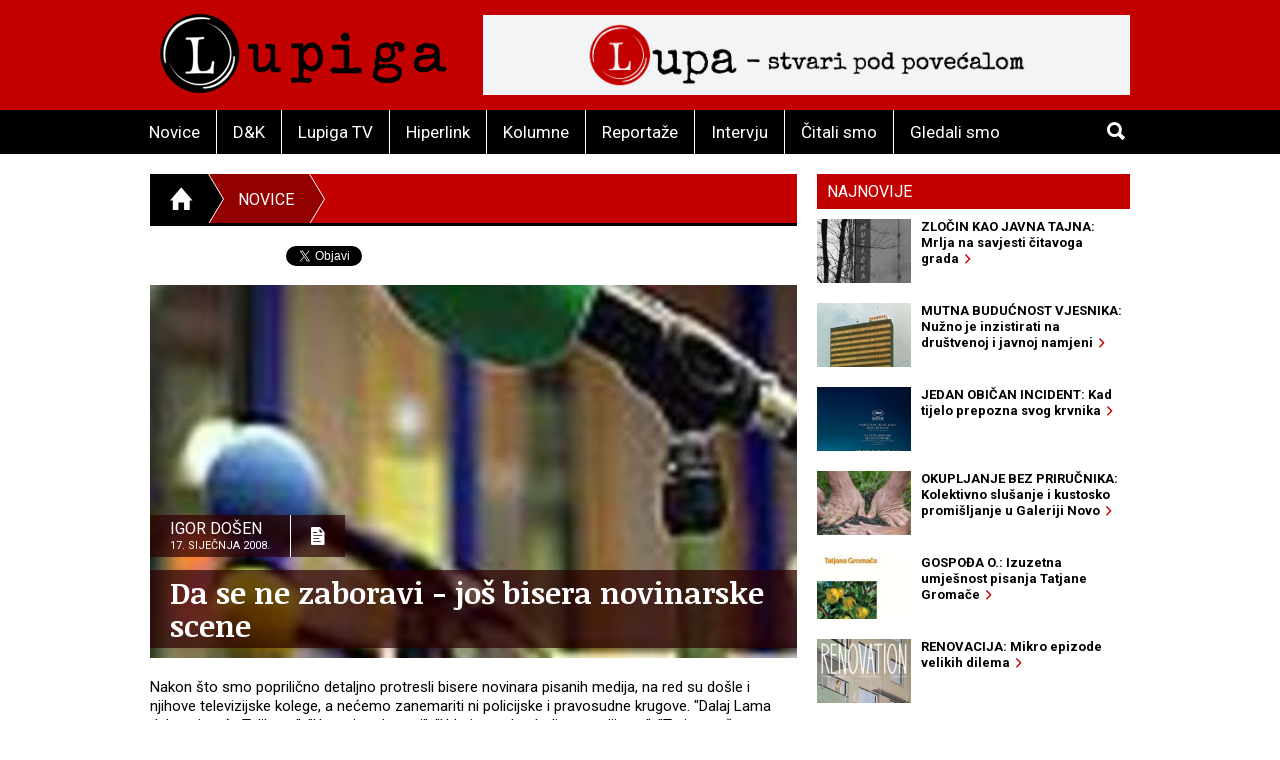

--- FILE ---
content_type: text/html; charset=utf-8
request_url: https://lupiga.com/vijesti/da-se-ne-zaboravi-jos-bisera-novinarske-scene
body_size: 35158
content:
<!DOCTYPE html>
<!--[if IE 9]> <html class="lt-ie10" lang="hr" > <![endif]-->
<html class="no-js" lang="hr">
<head>
<meta content="text/html; charset=UTF-8" http-equiv="Content-Type">
<meta charset="utf-8">
<meta content="Lupiga" name="author">
<meta content="Da se ne zaboravi - još bisera novinarske scene" name="title">
<meta content="Da se ne zaboravi - još bisera novinarske scene" property="og:title">
<meta content="Nakon što smo poprilično detaljno protresli bisere novinara pisanih medija, na red su došle i njihove televizijske kolege, a nećemo zanemariti ni policijske i pravosudne krugove. &quot;Dalaj Lama duhovni vođa Talibana&quot;, &quot;Umro je od smrti&quot;, &quot;Udario me bezboljnom paljicom&quot;, &quot;To je strašno, mlade djevojke uopće nemaju interes za ručni rad&quot;, samo neki su od narednih bisera, a priključit ćemo im i neke lektorske &quot;nepodopštine&quot;, kao što je &quot;Kultura svibnja&quot; (umjesto Kultura Maya)" name="description">
<meta content="Nakon što smo poprilično detaljno protresli bisere novinara pisanih medija, na red su došle i njihove televizijske kolege, a nećemo zanemariti ni policijske i pravosudne krugove. &quot;Dalaj Lama duhovni vođa Talibana&quot;, &quot;Umro je od smrti&quot;, &quot;Udario me bezboljnom paljicom&quot;, &quot;To je strašno, mlade djevojke uopće nemaju interes za ručni rad&quot;, samo neki su od narednih bisera, a priključit ćemo im i neke lektorske &quot;nepodopštine&quot;, kao što je &quot;Kultura svibnja&quot; (umjesto Kultura Maya)" property="og:description">
<link href="https://lupiga.s3.eu-central-1.amazonaws.com/repository/article/horizontal_pic/3321/slider_20080117050825microphone.jpg" rel="image_src">
<meta content="https://lupiga.s3.eu-central-1.amazonaws.com/repository/article/horizontal_pic/3321/slider_20080117050825microphone.jpg" property="og:image">
<meta content="website" property="og:type">
<meta content="https://lupiga.com/vijesti/da-se-ne-zaboravi-jos-bisera-novinarske-scene" property="og:url">
<meta content="Lupiga" property="og:site_name">
<meta content="Lupiga, Da se ne zaboravi - još bisera novinarske scene, Novice" name="keywords">
<meta content="353388918130336" property="fb:app_id">
<meta content="all" name="robots">
<meta content="width=device-width, initial-scale=1.0" name="viewport">
<title>Da se ne zaboravi - još bisera novinarske scene :: Novice :: Lupiga</title>
<meta name="csrf-param" content="authenticity_token" />
<meta name="csrf-token" content="WA3GKI_H7c6RWMIBgkFVgC5MXEyHgm0QdrBVsK1hEVc__Fm_A-WoXLHmIw-NCsBq59pTohbL6YHYkKQyuBskDA" />


<link href="https://fonts.googleapis.com/css?family=Noticia+Text:400,700|Roboto:700,700italic,400,400italic&amp;subset=latin-ext,latin" rel="stylesheet" type="text/css">
<link rel="stylesheet" href="/assets/application-e27aa27f.css" data-turbo-track="reload" />
<link href="/ilightbox/src/css/ilightbox.css" rel="stylesheet">
<script src="/assets/application-0aafb3c8.js" defer="defer"></script>
<link rel="alternate" type="application/rss+xml" title="Novice sa www.lupiga.com internet stranice" href="https://lupiga.com/vijesti.xml" />
<style>
  .socials div.like{margin-top: 0px;}
</style>
</head>
<body>
<div id="fb-root"></div>
<script>
  (function(d, s, id) {
    var js, fjs = d.getElementsByTagName(s)[0];
    if (d.getElementById(id)) return;
    js = d.createElement(s); js.id = id;
    js.src = "//connect.facebook.net/hr_HR/all.js#xfbml=1&appId=353388918130336";
    fjs.parentNode.insertBefore(js, fjs);
  }(document, 'script', 'facebook-jssdk'));
</script>
<div class="off-canvas-wrap" data-offcanvas="">
<div class="inner-wrap">
<header class="page">
<div class="row vortex">
<div class="columns small-3 show-for-small-only">
<a class="left-off-canvas-toggle button" href="#" role="button">
<i class="icon ion-navicon-round"></i>
</a>
</div>
<div class="columns small-6 medium-4">
<h1><a title="Lupiga" href="/"><img src="/assets/lp_logo-e05be8bd.gif" /></a></h1>
</div>
<div class="columns small-3 text-right show-for-small-only">
<a class="button" href="#" id="toggle-search">
<i class="icon ion-search"></i>
</a>
</div>
<div class="columns medium-8 hide-for-small-only">
<div class="banner-728" role="banner">
<a target="_blank" href="https://lupa.lupiga.com"><img src="/images/banners/lupa_banner_728x90.png" width="728" height="90" /></a>
</div>
</div>
</div>
<div id="menu-and-search">
<div class="row">
<div class="columns medium-11 hide-for-small-only">
<ul class="inline-list menu">
<li class="">
<a href="/novice">Novice</a>
</li>
<li class="">
<a href="/drustvo-i-kultura">D&amp;K</a>
</li>
<li class="">
<a href="/lupiga-tv">Lupiga TV</a>
</li>
<li class="">
<a href="/hiperlink">Hiperlink</a>
</li>
<li class="">
<a href="/kolumne">Kolumne</a>
</li>
<li class="">
<a href="/reportaze">Reportaže</a>
</li>
<li class="">
<a href="/intervjui">Intervju</a>
</li>
<li class="">
<a href="/knjige">Čitali smo</a>
</li>
<li class="">
<a href="/filmovi">Gledali smo</a>
</li>
</ul>
</div>
<div class="columns small-12 medium-1 text-right">
<a class="button hide-for-small-only" href="#" id="toggle-search2">
<i class="icon ion-search"></i>
</a>
<div class="row collapse" id="search-medium">
<form action="https://lupiga.com/trazilica" accept-charset="UTF-8" method="get"><div class="columns small-10">
<input id="search" name="q" placeholder="Pretraži" size="30" type="text">
</div>
<div class="columns small-2">
<button class="button postfix">
<i class="icon ion-search"></i>
</button>
</div>
</form></div>
</div>
</div>
</div>

</header>
<!-- BEGIN Offset menu -->
<!-- Off Canvas Menu -->
<nav aria-label="Main" class="left-off-canvas-menu">
<ul class="off-canvas-list">
<li>
<label>Lupiga</label>
</li>
<li class="">
<a href="/novice">Novice</a>
</li>
<li class="">
<a href="/drustvo-i-kultura">D&amp;K</a>
</li>
<li class="">
<a href="/lupiga-tv">Lupiga TV</a>
</li>
<li class="">
<a href="/hiperlink">Hiperlink</a>
</li>
<li class="">
<a href="/kolumne">Kolumne</a>
</li>
<li class="">
<a href="/reportaze">Reportaže</a>
</li>
<li class="">
<a href="/intervjui">Intervju</a>
</li>
<li class="">
<a href="/knjige">Čitali smo</a>
</li>
<li class="">
<a href="/filmovi">Gledali smo</a>
</li>
</ul>
</nav>
<!-- close the off-canvas menu -->
<a class="exit-off-canvas"></a>
<!-- END Offset menu -->
<div class="main" role="main">
<div class="row">
<div class="medium-8 columns">
<div class="section-title">
<ul class="breadcrumb">
<li>
<a href="/">
<i class="icon ion-home"></i>
</a>
</li>
<li class="current">
<a href="/novice">Novice</a>
</li>
<li>
<a href="#">&nbsp;</a>
</li>
</ul>
</div>


<div class="articles">
<div class="row">
<div class="columns">
<article class="details">
<div class="socials" style="position: relative; z-index:1004;">
  <div class="like">
    <div class="fb-like" data-href="https://lupiga.com/vijesti/da-se-ne-zaboravi-jos-bisera-novinarske-scene" data-send="false" data-layout="button_count" data-width="128" data-show-faces="false" data-font="arial"></div>
  </div>

  <div class="tweet" data-twitter-username="rekreacija">
    <a href="https://twitter.com/share" class="twitter-share-button" data-url="https://lupiga.com/vijesti/da-se-ne-zaboravi-jos-bisera-novinarske-scene" data-via="lupigacom" data-lang="HR">Tweet</a>
  </div>

  <div class="plusone">
    <div class="g-plusone" data-size="medium" data-annotation="none" data-href="https://lupiga.com/vijesti/da-se-ne-zaboravi-jos-bisera-novinarske-scene" data-callback="onGPlusShareCallback"></div>
  </div>
</div>
<div class="clear"></div>


<div class="lead-pic">
<img alt="Da se ne zaboravi - još bisera novinarske scene" src="https://lupiga.s3.eu-central-1.amazonaws.com/repository/article/horizontal_pic/3321/slider_20080117050825microphone.jpg" />
<div class="publish-info">
<div class="date-and-icon">
<div class="date">
<h3>Igor Došen</h3>
<h4>17. siječnja 2008.</h4>
</div>
<i class="icon ion-document-text"></i>
</div>
<h1>Da se ne zaboravi - još bisera novinarske scene</h1>
</div>
</div>
<div class="lead">Nakon što smo poprilično detaljno protresli bisere novinara pisanih medija, na red su došle i njihove televizijske kolege, a nećemo zanemariti ni policijske i pravosudne krugove. "Dalaj Lama duhovni vođa Talibana", "Umro je od smrti", "Udario me bezboljnom paljicom", "To je strašno, mlade djevojke uopće nemaju interes za ručni rad", samo neki su od narednih bisera, a priključit ćemo im i neke lektorske "nepodopštine", kao što je "Kultura svibnja" (umjesto Kultura Maya)</div>

<div class="lead"><P>Sve napisano u mome <A href="/vijesti/index.php?id=4970" target=_blank>prethodnom tekstu</A> tek je "dječja igra" u odnosu na <STRONG>lupetanja pojedinih televizijskih nov</STRONG>inara. <STRONG>Ružica Renić</STRONG> tako je izvalila do sada možda i najveći "biser": "<STRONG>Razgovarali smo sa autorom knjige Mein kampf</STRONG>". <STRONG>Katja Kušec</STRONG> je, pak, na Dnevniku, u vezi eksplozije bombe u autobusu u Izraelu, rekla: "<STRONG>Među 10 poginulih ima i dosta teško ozlijeđenih!</STRONG>". Sličan je gaf napravio <STRONG>Siniša Kovačić</STRONG>: "<STRONG>Mrtvi i ranjeni su zbrinuti u bolnici u Basri</STRONG>". HTV, dalje, u izještajima uporno govori o spašavanju mrtvih i ranjenih vatrogasaca s Kornata. <STRONG>Edi Škovrlj</STRONG> je izvještaj o hapšenju zadarskih narko-dilera konotirao ovako: "<STRONG>Uhićeno je 15 osoba između 23 i 40 godina starosti, od kojih je jedan maloljetnik</STRONG>". Naša "kratkovidnica" je objavila i kako je "<STRONG>holokaust bio za vrijeme Prvog svjetskog rata</STRONG>", te kako je "<STRONG>Dalaj Lama duhovni vođa Talibana</STRONG>". Vječito (osiljeno, a nerijetko i nesuvislo) nasmijana <STRONG>Karmela Vukov - Colić</STRONG> je, vodeći "Bingo" kazala: "<STRONG>Jack-pot je milijun i pol tisuća kuna</STRONG>", a bivša voditeljica vijesti na Novoj TV Jelena Buljan je jednom ispalila: "<STRONG>Na granici Makedonije i Sirije</STRONG>".</P>
<P align=center><IMG src="https://lupiga.s3.eu-central-1.amazonaws.com/repository/vijesti/slike/20080117045225prisavlje_hrt_zgrada.jpg" align=default vspace=5 border=2></P>
<P>A evo kako to rade <STRONG>u susjednoj državi</STRONG>: Spiker na srbijanskoj televiziji je, naime, pročitao vijest: "<STRONG>Juče u Izraelu, u saobraćajnoj nesreći, dva mrtva i tri poginula!</STRONG>". Spiker na beogradskom Studiju B je gledateljima priopćio sljedeću vijest: "<STRONG>U Holandiji u saobraćajnoj nesreći poginulo je osam lica, od toga troje teže!</STRONG>". Evo i nekih lupetanja (inače prilično loših) sportskih komentatora. Tako je <STRONG>Zdravko Šarčević</STRONG>, recimo, u izvještaju s jedne nogometne utakmice golmana Newcastlea "<STRONG>Šeja Givena</STRONG>" nazvao: "Gej Šiven". "Vrli" kolega <STRONG>Edo Pezzi</STRONG> je nekako najviše problema imao s prezimenom bivšeg napadača Hajduka Zvonimira Deranje, govoreći "<STRONG>Deronja</STRONG>". S tim u vezi mi samo ostaje konstatirati - ako je Deranja - "Deronja", onda je Edo Pezzi ... (rima). <STRONG>Boris Mutić</STRONG> je, pak, tijekom jednog prijenosa rekao: "<STRONG>Hajduk u posljednjem kolu igra u Osijeku sa Splitom</STRONG>". Donedavni trener Dinama Branko Ivanković nakon svakog poraza svoje ekipe ili neriješenog rezultata govorio je kako je "<STRONG>Dinamo bio bolji</STRONG>". Naravno, i u Koprivnici su, primjerice, modri bili bolji, iako su <STRONG>poraženi od Slaven Belupa 2:5</STRONG>. U <STRONG><EM>Metro expressu</EM></STRONG> je, između ostalih lupetanja u člancima, navedeno i kako <STRONG>Hrvatski dragovoljac u posljednjem kolu 2. nogometne lige igra sa Hrvatskim dragovoljcem</STRONG>. Isti taj Metro express je nedavno objavio vijest (iz Švedske) pod naslovom "<STRONG>Pronađeno 90 mrtvih pitona</STRONG>", a onda u prvoj rečenici stoji: - Devedeset pitona, <STRONG>od kojih su neki bili mrtvi</STRONG>, pronađeno je u napuštenoj kući ... <STRONG>Ćiro Blažević</STRONG> je jednom prilikom u svome stilu izvalio: "<STRONG>Ne mogu kao čovjek ne voljeti svakog dječaka koji viče: - Ćiro, pederu!</STRONG>". U sportskoj rubrici "Novog lista" je, u izvještaju sa rukometne utakmice Zagreb - Montpellier (na kojoj su tribine bile poluprazne i u ostalim se tiskovinama navodilo da je bilo oko četiri tisuće gledaljelja), pisalo kako je bilo 12 tisuća gledatelja i da se tražila ulaznica više!</P>
<P align=center><IMG src="https://lupiga.s3.eu-central-1.amazonaws.com/repository/vijesti/slike/20080117045307branko_ivankovic_dinamo_otkaz_luka_modric.jpg" align=default vspace=5 border=2><BR><STRONG><FONT style="FONT-SIZE: 8pt">Branko Ivanković - "Dinamo je bio bolji"</FONT></STRONG></P>
<P>Sad se, malo, osvrnimo na <STRONG>sudske</STRONG> "bisernjakoviće". Tako je poznati zagrebački odvjetnik <STRONG>Silvije Degen</STRONG> jednom prilikom u završnoj riječi za svoga klijenta, kome se sudilo za ubojstvo majke i oca, od sudskoga vijeća zatražio da kao olakotnu okolnost uzme to što je njegov branjenik bez roditelja! Zapisnici sa suđenja su, inače, često prepuni grešaka, pa je tako u više navrata umjesto "tužitelj predlaže" pisalo: "<STRONG>tužitelj prdiilaže</STRONG>". Zagrebačka sutkinja Sonja Brešković - Balent je na jednom ročištu rekla: "Zatražit će se dopis od Policijske uprave Ličko-moslavačke". Bivši načelnik PU zagrebačke <STRONG>Jakob Bukvić</STRONG> je, pak, jednom prilikom kazao novinarima: "<STRONG>Očevid je obavila istražna sutkinja Mirjana Hrga</STRONG>" (umjesto Mirjana Rigljan). Sucu Ratku Šćekiću je dvogodišnje vođenje rasprave u slučaju "zločinačka organizacija" (po)prilično bilo prekipjelo, pa je znao reći: "<STRONG>Prisutni su svi nazočni</STRONG>". U postupku protiv Vinka Sindičića, na iskaz svjedoka: "Prođe vrijeme, prođe rok", sudac Damir Kos je dodao: "Eto vraga, skok na skok". Bivši odvjetnik Nikice Jelavića (a sada sudac na Vrhovnom sudu) Marijan Svedrović je na jednom ročištu postavio pitanje zašto se tužitelji čude. Onda je odvjetnika Čedu Prodanovića oslovio: "<STRONG>Kolega Čudanović</STRONG>". Na jednom (manjem) sudu u okolici Zagreba okrivljenik je, prilikom davanja iskaza, izvadio čokoladicu i počeo je odmotavati. Kad ga je sutkinja upitala: "Pa nećete to valjda sad jesti", on joj je uzvratio: "A, boga ti, neću ni gledati".</P>
<P align=center><IMG src="https://lupiga.s3.eu-central-1.amazonaws.com/repository/vijesti/slike/20080117045417silvije_degen_odvjetnik.jpg" align=default vspace=5 border=2><BR><STRONG><FONT style="FONT-SIZE: 8pt">Silvije Degen - od sudskoga vijeća zatražio da kao olakotnu okolnost njegovom branjeniku, kome se sudilo za ubojstvo majke i oca, uzme to što je njegov branjenik bez roditelja</FONT></STRONG></P>
<P>Bivši načelnik odjela u PU zagrebačkoj <STRONG>Zlatko Klišanić</STRONG> je, na upit novinara od čega je oštećeni umro, odgovorio: "<STRONG>Umro je od smrti</STRONG>". Bivši ministar unutarnjih poslova <STRONG>Ivan Jarnjak</STRONG> je, pak, ispalio: "Privredni kriminal je u porastu 18,5 posto, no to ne znači da ga ima više!". Svi se sjećamo kako je, također bivši ministar unutarnjih poslova <STRONG>Ivan Penić</STRONG> "trubio" kako u Hrvatskoj nema organiziranog kriminala. Njegov tadašnji pomoćnik Željko Sačić je, pak, na izvanrednoj presici, organiziranoj u povodu serije ubojstva u metropoli, istaknuo: "U Zagrebu nema mafijaških obračuna. Riječ je o profesionalno izvedenim ubojstvima čiji su počinitelji najvjerojatnije iz skupina organiziranog kriminala.". Nakon već spomenutog ubojstva Veselina Marinova u zagrebačkom kafiću "NBA" novinarima je iz policije bilo priopćeno: "<STRONG>Osumnjičeni za ubojstvo je V.Ž., zvani K.</STRONG>" (Vinko Žuljević, zvani Klica, op.a.). Jedan je okrivljenik tijekom suđenja na zagrebačkom Županijskom sudu kazao: "Udario me bezboljnom paljicom". Mladić, koji je u Tedrovcu kraj Ivanić Grada ubio roditelje, na preporuku istražnog suca da može angažirati branitelja - plačnim glasom je odgovorio: "<STRONG>Kako ću kad mi trebaju novci za sahranu majke i oca!</STRONG>". Optuženik, kome se na zagrebačkom Županijskom sudu sudilo za ubojstvo bivše djevojke (koju je 17 puta ubo škarama), kazao je sudskom vijeću: "Moja i njena ljubav je bila takva o kakvoj samo pjesnici pjevaju te kakvu mogu doživjeti samo grčki bogovi!". Jedna starija Romkinja, inače nižeg rasta, je po dolasku na zagrebački Županijski sud, svjesna da će biti pregledana, podigla ruke u vis i poručila portiru Anti Sablji: "<STRONG>Pipaj me!</STRONG>".</P>
<P align=center><IMG src="https://lupiga.s3.eu-central-1.amazonaws.com/repository/vijesti/slike/20080117045520ivan_jarnjak_ministar_hrvatski_sabor_hdz.jpg" align=default vspace=5 border=2><BR><FONT style="FONT-SIZE: 8pt"><STRONG>Ivan Jarnjak - "Privredni kriminal je u porastu 18,5 posto, no to ne znači da ga ima više!"</STRONG></FONT></P>
<P>Večernjakov novinar <STRONG>Milan Ivkošić</STRONG> je znao "zboriti": "Po meni, položaji žene su različiti", i: "Televizor razbiti i ženu pretući trebalo bi bar jednom na dan. Ali i jedno i drugo bilo bi jako skupo pa ih je bolje gasiti ili izbjegavati". <STRONG>Katarina Ivanković</STRONG> je izjavila: "Trudnoća se ne događa nekom drugom. To se, izravno ili neizravno, prije ili kasnije, dogodi gotovo svakome!". <STRONG>Branko Uvodić</STRONG> je bubnuo: "To je strašno, mlade djevojke uopće nemaju interes za ručni rad", a <STRONG>Ljilja Vokić</STRONG>: "Na prvi pogled nikad nisam kući, na drugi uvijek!". Maja Freundlich je svojoj "niski bisera" pridodala i ovaj: "Sjedim tako i mislim, i osjećam se neobično!". Za novinarima i urednicima nimalo ne zaostaju lektori. Tako je jedan od njih u <EM>Večernjaku</EM> - napis "<STRONG>Kultura Maya</STRONG>" prepravio u "<STRONG>Kultura svibnja</STRONG>", a drugi je u Vjesniku bivšeg slovenskog nogometnog izbornika <STRONG>Srećka Kataneca</STRONG> prekrstio u "<STRONG>Srećko Lokot</STRONG>". No, treba priznati da se i lektori i redaktori susreću sa svakojakim tekstovima. Tako, recimo, i ovakvim: "Nakon što je zaklao ovcu vuk je odšetao državnom cestom broj 1 u pravcu sjevera". <STRONG>HINA</STRONG> je, pored razn(orazn)ih "nepodopština", u vijestima znala objaviti i kako je <STRONG>Bagdad u Afganistanu</STRONG>. Na forumu web-portala (beogradskog) "B 92" je članak o svojevremenom napadu huligana na članove srbijanske mlade odbojkaške reprezentacije u Zagrebu jedan od posjetitelja (čitatelja) (pro)komentirao: "<STRONG>Šta se čudite, hrvat nije nacija već dijagnoza.</STRONG>". Što još dodati svemu ovome, kako je počelo, čini se <STRONG>2008. godina bit će također vrlo biserna</STRONG>.<BR><BR></P></div>
</article>
</div>
</div>
<div class="row related">
<div class="columns">
<h3 class="stamp-o">Srodne novice</h3>
<ul class="related-articles">
<li><a href="/vijesti/biseri-hrvatskog-novinarstva"><h1>Biseri hrvatskog novinarstva</h1></a></li>
<li><a href="/vijesti/sportski-novinari-u-hrvata"><h1>Sportski novinari u Hrvata</h1></a></li>
<li><a href="/vijesti/hrvatska-nogometna-ljiga"><h1>Hrvatska nogometna ljiga</h1></a></li>
<li><a href="/vijesti/svi-lapsusi-predsjednika-mesica"><h1>Svi &quot;lapsusi&quot; predsjednika Mesića</h1></a></li>
<li><a href="/vijesti/anegdote-domace-novinarske-scene-na-jednom-mjestu"><h1>Anegdote domaće novinarske scene na jednom mjestu</h1></a></li>
<li><a href="/vijesti/zbirka-probranih-bisera-hrvatskih-novinara-i-urednika"><h1>&quot;Zbirka&quot; probranih bisera hrvatskih novinara i urednika</h1></a></li>
<li><a href="/vijesti/najveca-sranja-prosle-godine-po-izboru-ferala"><h1>Najveća sranja prošle godine po izboru Ferala</h1></a></li>
<li><a href="/vijesti/novinarski-biseri-u-vise-nego-par-primjera"><h1>Novinarski biseri u više nego par primjera</h1></a></li>
<li><a href="/vijesti/eduardo-na-vrucoj-liniji"><h1>Eduardo na &quot;Vrućoj liniji&quot;</h1></a></li>
<li><a href="/vijesti/novinarske-pogreske-u-deset-glupih-primjera"><h1>Novinarske pogreške u deset glupih primjera</h1></a></li>
</ul>
</div>
</div>
<div class="row related">
<turbo-frame id="list_comments"><div class="columns">
<span class="comments-count">
broj komentara:
<strong>9</strong>
</span>
<h3 class="stamp-o">Komentari</h3>
<a name="comments"></a>
<div id="comments">
<form class="new_comment" id="new_comment" action="/vijesti/da-se-ne-zaboravi-jos-bisera-novinarske-scene/komentari" accept-charset="UTF-8" method="post"><input type="hidden" name="authenticity_token" value="WJnjiMhruaTAZ9_GUqJYrnJ3PpGb4kZ25TU3Ah9AsN5HLrPDMsY0uNPXnvctwf6OUf1DOKgLesrMiugt88tb2A" /><div class="row">
<div class="columns medium-6 small-12">
</div>
</div>
<div class="row">
<div class="columns small-12">
<label class="">
Ime / nadimak *(obavezno)
<input placeholder="tvoje ime ili nadimak" type="text" value="" name="comment[title]" id="comment_title" />
</label>

</div>
</div>
<div class="row">
<div class="columns small-12">
<label class="">
Komentar *(obavezno)
<textarea cols="45" rows="5" placeholder="tvoj komentar" name="comment[comment]" id="comment_comment">
</textarea>
</label>

</div>
</div>
<div class="row">
<div class="columns small-12">
<label class="">
E-mail (opcija)
<input placeholder="primjer@domena.com" type="text" value="" name="comment[email]" id="comment_email" />
</label>

</div>
</div>
<div class="row">
<div class="columns small-12">
<button class="button">
Pošalji komentar &nbsp;&nbsp;
<i class="icon ion-chevron-right"></i>
</button>
</div>
</div>
</form></div>
<a id="komentari" name="komentari"></a>
<ol class="comments-list">
<li>
<strong class="commenter">
<a href="mailto:brankostojkovic152@yahoo.com">BRANKO STOJKOVIĆ - ŠTIT</a>
</strong>
<abbr>
prije
više od 14 godina
</abbr>
<div class="comment-text"><p>Zamjenik ravnatelja policije Jakob Bukvić za kojega se tvrdi da de facto vodi policiju. Bukvić je do 2000. godine bio načelnik PUZ-a, a tijekom njegova šefovanja dogodio se najveći broj neriješenih mafijaških ubojstava. Osim toga, protiv njega je bila podnesena i kaznena prijava zbog zloupotreba pol</p></div>
</li>
<li>
<strong class="commenter">
<a href="mailto:harryblack1703@yahoo.com"> Harry Black</a>
</strong>
<abbr>
prije
više od 17 godina
</abbr>
<div class="comment-text"><p>Poznati srbijanski satiričar R. R. napisao je epigram o Cigi, koji informira drugog Cigu o smrti njihovog poznanika:
<br /> 
<br />Znaš, bre, onog skota,
<br />što ga zovu Trta?
<br />Pred sam kraj života
<br />umro je od smrta!</p>

<p>Čuo i pribilježio 
<br />Harry Black</p></div>
</li>
<li>
<strong class="commenter">
bla
</strong>
<abbr>
prije
više od 18 godina
</abbr>
<div class="comment-text"><p>evo najnovijeg večernjakovog bisera: "Lani je, prije točno dvije godine, zbog problema sa srcem u kombinaciji s valijumom i kodeinom umro Chris Penn..." 
<br />izvor: <a class="new-win link-icon" href="http://www.vecernji.hr/newsroom/scena/2998666/index.do">link</a></p></div>
</li>
<li>
<strong class="commenter">
I. Došen
</strong>
<abbr>
prije
više od 18 godina
</abbr>
<div class="comment-text"><p>Odgovor "Prki": "Evala, brale", imaš li ti "u životu pametnija posla" od čitanja i komentiranja mog članka (i to u 23,25 sati)? Očito nemaš! Pa onda čitaj (i komentiraj) i dalje. Uživaj u tom (možda jedinom) zadovoljstvu i zahvali Lupigi što ti je to omogućila! Pozdrav!</p></div>
</li>
<li>
<strong class="commenter">
<a href="mailto:mksd@yahoo.com">heh</a>
</strong>
<abbr>
prije
više od 18 godina
</abbr>
<div class="comment-text"><p>heh genijalno</p></div>
</li>
</ol>
<div class="pagination-centered" data-controller="comments" style="padding: 0px 10px 20px; display: flex; justify-content: center; align-items: center;">
<nav class="pagy series-nav" aria-label="Pages"><a role="link" aria-disabled="true" aria-label="Previous">&lt;</a><a role="link" aria-disabled="true" aria-current="page">1</a><a href="/vijesti/da-se-ne-zaboravi-jos-bisera-novinarske-scene?page=2" rel="next">2</a><a href="/vijesti/da-se-ne-zaboravi-jos-bisera-novinarske-scene?page=2" rel="next" aria-label="Next">&gt;</a></nav>
</div>
</div>
</turbo-frame></div>
</div>
</div>
<div class="medium-4 columns aside selected-content">
<ul class="tabs" data-tab="" id="newest">
<li class="tab-title active">
<a href="#najnovije">Najnovije</a>
</li>
</ul>
<div class="tabs-content">
<div class="content active" id="najnovije">
<article>
<a class="row collapse" href="/hiperlink/zlocin-kao-javna-tajna-mrlja-na-savjesti-citavoga-grada">
<div class="columns small-4">
<div class="lead-pic"><img alt="" src="https://lupiga.s3.eu-central-1.amazonaws.com/repository/article/vertical_pic/14786/mala.jpg" width="100" height="80" /></div>
</div>
<div class="columns small-8">
<h2>ZLOČIN KAO JAVNA TAJNA: Mrlja na savjesti čitavoga grada&nbsp;&nbsp;<i class="icon ion-chevron-right"></i></h2>
</div>
</a>
</article>
<article>
<a class="row collapse" href="/vijesti/mutna-buducnost-vjesnika-nuzno-je-inzistirati-na-drustvenoj-i-javnoj-namjeni">
<div class="columns small-4">
<div class="lead-pic"><img alt="" src="https://lupiga.s3.eu-central-1.amazonaws.com/repository/article/vertical_pic/14754/mala.jpg" width="100" height="80" /></div>
</div>
<div class="columns small-8">
<h2>MUTNA BUDUĆNOST VJESNIKA: Nužno je inzistirati na društvenoj i javnoj namjeni&nbsp;&nbsp;<i class="icon ion-chevron-right"></i></h2>
</div>
</a>
</article>
<article>
<a class="row collapse" href="/filmovi/jedan-obican-incident-kad-tijelo-prepozna-svog-krvnika">
<div class="columns small-4">
<div class="lead-pic"><img alt="" src="https://lupiga.s3.eu-central-1.amazonaws.com/repository/article/vertical_pic/14753/mala.jpg" width="100" height="80" /></div>
</div>
<div class="columns small-8">
<h2>JEDAN OBIČAN INCIDENT: Kad tijelo prepozna svog krvnika&nbsp;&nbsp;<i class="icon ion-chevron-right"></i></h2>
</div>
</a>
</article>
<article>
<a class="row collapse" href="/vijesti/okupljanje-bez-prirucnika-kolektivno-slusanje-i-kustosko-promisljanje-u-galeriji-novo">
<div class="columns small-4">
<div class="lead-pic"><img alt="" src="https://lupiga.s3.eu-central-1.amazonaws.com/repository/article/vertical_pic/14720/mala.jpg" width="100" height="80" /></div>
</div>
<div class="columns small-8">
<h2>OKUPLJANJE BEZ PRIRUČNIKA: Kolektivno slušanje i kustosko promišljanje u Galeriji Novo&nbsp;&nbsp;<i class="icon ion-chevron-right"></i></h2>
</div>
</a>
</article>
<article>
<a class="row collapse" href="/hiperlink/gospoda-o-izuzetna-umjesnost-pisanja-tatjane-gromace">
<div class="columns small-4">
<div class="lead-pic"><img alt="" src="https://lupiga.s3.eu-central-1.amazonaws.com/repository/article/vertical_pic/14687/mala.jpg" width="100" height="80" /></div>
</div>
<div class="columns small-8">
<h2>GOSPOĐA O.: Izuzetna umješnost pisanja Tatjane Gromače&nbsp;&nbsp;<i class="icon ion-chevron-right"></i></h2>
</div>
</a>
</article>
<article>
<a class="row collapse" href="/filmovi/renovacija-mikro-epizode-velikih-dilema">
<div class="columns small-4">
<div class="lead-pic"><img alt="" src="https://lupiga.s3.eu-central-1.amazonaws.com/repository/article/vertical_pic/14655/mala.jpg" width="100" height="80" /></div>
</div>
<div class="columns small-8">
<h2>RENOVACIJA: Mikro epizode velikih dilema&nbsp;&nbsp;<i class="icon ion-chevron-right"></i></h2>
</div>
</a>
</article>
<article>
<a class="row collapse" href="/vijesti/zivi-kvartovi-umesto-spavaonica-stambeni-blokovi-kao-kulturne-laboratorije">
<div class="columns small-4">
<div class="lead-pic"><img alt="" src="https://lupiga.s3.eu-central-1.amazonaws.com/repository/article/vertical_pic/14654/mala.jpg" width="100" height="80" /></div>
</div>
<div class="columns small-8">
<h2>ŽIVI KVARTOVI UMESTO SPAVAONICA: Stambeni blokovi kao kulturne laboratorije &nbsp;&nbsp;<i class="icon ion-chevron-right"></i></h2>
</div>
</a>
</article>
<article>
<a class="row collapse" href="/kolumne/muzej-bijele-tehnike-selvedina-avdica-komoda">
<div class="columns small-4">
<div class="lead-pic"><img alt="" src="https://lupiga.s3.eu-central-1.amazonaws.com/repository/article/vertical_pic/14621/mala.jpg" width="100" height="80" /></div>
</div>
<div class="columns small-8">
<h2>MUZEJ BIJELE TEHNIKE SELVEDINA AVDIĆA: Komoda&nbsp;&nbsp;<i class="icon ion-chevron-right"></i></h2>
</div>
</a>
</article>
<article>
<a class="row collapse" href="/hiperlink/slavoj-zizek-u-idealnom-svijetu-trebali-bismo-poceti-s-hapsenjem-putina-netanjahua-i-samog-trumpa">
<div class="columns small-4">
<div class="lead-pic"><img alt="" src="https://lupiga.s3.eu-central-1.amazonaws.com/repository/article/vertical_pic/14588/mala.jpg" width="100" height="80" /></div>
</div>
<div class="columns small-8">
<h2>SLAVOJ ŽIŽEK: U idealnom svijetu, trebali bismo početi s hapšenjem Putina, Netanjahua… i samog Trumpa&nbsp;&nbsp;<i class="icon ion-chevron-right"></i></h2>
</div>
</a>
</article>
<article>
<a class="row collapse" href="/vijesti/zasto-sam-snimio-ovu-fotografiju-djecak-s-maramicama">
<div class="columns small-4">
<div class="lead-pic"><img alt="" src="https://lupiga.s3.eu-central-1.amazonaws.com/repository/article/vertical_pic/14555/mala.jpg" width="100" height="80" /></div>
</div>
<div class="columns small-8">
<h2>ZAŠTO SAM SNIMIO OVU FOTOGRAFIJU: Dječak s maramicama&nbsp;&nbsp;<i class="icon ion-chevron-right"></i></h2>
</div>
</a>
</article>
</div>
</div>
<div class="columnists">
<article class="odd">
<a href="/kolumne/muzej-bijele-tehnike-selvedina-avdica-komoda">
<div class="author-pic"><img style="height:105px;" src="https://lupiga.s3.eu-central-1.amazonaws.com/repository/kolumna/fotke/selvedin_avdic_right.png" /></div>
<div class="stamp-wrapper clearfix">
<h3 class="stamp">Kolumna</h3>
</div>
<div class="author-and-title">
<h2>Selvedin Avdić</h2>
<h1>MUZEJ BIJELE TEHNIKE SELVEDINA AVDIĆA: Komoda</h1>
</div>
</a>
</article>
<article class="even">
<a href="/kolumne/opsesija-krajem-zasto-stalno-govorimo-o-propasti-svijeta">
<div class="author-pic"><img style="height:105px; -moz-transform: scaleX(-1);-o-transform: scaleX(-1);-webkit-transform: scaleX(-1);transform: scaleX(-1);filter: FlipH;-ms-filter: &quot;FlipH&quot;;" src="https://lupiga.s3.eu-central-1.amazonaws.com/repository/kolumna/fotke/predrag_finci_right.png" /></div>
<div class="stamp-wrapper clearfix">
<h3 class="stamp">Kolumna</h3>
</div>
<div class="author-and-title">
<h2>Predrag Finci</h2>
<h1>OPSESIJA KRAJEM: Zašto stalno govorimo o propasti svijeta</h1>
</div>
</a>
</article>
</div>

<div class="row">
<div class="columns">
<h3 class="stamp-o black-bg">
<a href="/hiperlink">Hiperlink</a>
</h3>
<article>
<a href="/hiperlink/zlocin-kao-javna-tajna-mrlja-na-savjesti-citavoga-grada">
<h1>ZLOČIN KAO JAVNA TAJNA: Mrlja na savjesti čitavoga grada</h1>
</a>
</article>
<article>
<a href="/hiperlink/gospoda-o-izuzetna-umjesnost-pisanja-tatjane-gromace">
<h1>GOSPOĐA O.: Izuzetna umješnost pisanja Tatjane Gromače</h1>
</a>
</article>
<article>
<a href="/hiperlink/slavoj-zizek-u-idealnom-svijetu-trebali-bismo-poceti-s-hapsenjem-putina-netanjahua-i-samog-trumpa">
<h1>SLAVOJ ŽIŽEK: U idealnom svijetu, trebali bismo početi s hapšenjem Putina, Netanjahua… i samog Trumpa</h1>
</a>
</article>
<article>
<a href="/hiperlink/biljeznica-robija-k-posjet-ambulanti">
<h1>BILJEŽNICA ROBIJA K.: Posjet ambulanti</h1>
</a>
</article>
<article>
<a href="/hiperlink/slucaj-ive-rincic-normalizacija-fasizma-pod-maskom-objektivnosti">
<h1>SLUČAJ IVE RINČIĆ: Normalizacija fašizma pod maskom „objektivnosti“</h1>
</a>
</article>
<article>
<a href="/hiperlink/slavoj-zizek-buducnost-zohrana-mamdanija-su-razocarani-trumpovci-a-ne-dosadni-inertni-centar">
<h1>SLAVOJ ŽIŽEK: Budućnost Zohrana Mamdanija su razočarani trumpovci, a ne dosadni inertni centar</h1>
</a>
</article>
<article>
<a href="/hiperlink/biljeznica-robija-k-moj-grad">
<h1>BILJEŽNICA ROBIJA K.: Moj Grad</h1>
</a>
</article>
<article>
<a href="/hiperlink/heni-erceg-iz-bosne-smo-saznali-kakva-komunjarska-banda-vodi-glavni-grad-hrvata">
<h1>HENI ERCEG: Iz Bosne smo saznali kakva komunjarska banda vodi glavni grad Hrvata</h1>
</a>
</article>
<h3 class="stamp-o">
<a href="/recepti">Recepti</a>
</h3>
<ul class="side-list">
<li><a href="/recepti/domaci-sok-od-bazge">Domaći sok od bazge</a></li>
<li><a href="/recepti/burek-bosanski-za-1-odraslu-osobu">Burek (bosanski) za 1 odraslu osobu</a></li>
<li><a href="/recepti/drugacija-svinjska-jetrica">Drugačija svinjska jetrica</a></li>
</ul>
<h3 class="stamp-o">
<a href="/enciklopedija">E-ciklopedija</a>
</h3>
<ul class="side-list">
<li><a href="/enciklopedija/povijesni-put-hitlerove-klonje">Povijesni put Hitlerove &#39;klonje&#39;</a></li>
<li><a href="/enciklopedija/yugo-urbana-legenda">Yugo - urbana legenda</a></li>
<li><a href="/enciklopedija/freedom-theatre-teatar-slobode">Freedom Theatre (Teatar slobode)</a></li>
</ul>
<div class="banner" style="margin-bottom: 0;">
<a style="display:block; padding: 10px 0;" href="https://lupiga.com/vijesti/tekst-natjecaja-za-regionalne-novinarske-nagrade-srdjan-aleksic-2025"><img alt="Regionalni konkurs 2023" src="https://lupiga.s3.eu-central-1.amazonaws.com/repository/article/horizontal_pic/13610/medium_velika.jpg" width="300" height="174" /></a>
</div>
<div class="banner">
<a style="display:block; padding: 10px 0;" href="https://lupiga.com/reflektor"><img alt="Reflektor" src="/assets/reflektor-973ff1eb.jpg" width="300" height="200" /></a>
</div>
<a class="twitter-timeline" height="250" href="https://twitter.com/lupigacom" data-widget-id="526761561776349184" style="margin-bottom: 10px;"></a>
<div id="fb-likebox"><div class="fb-page" data-href="https://www.facebook.com/lupiga" data-height="367" data-small-header="false" data-adapt-container-width="true" data-hide-cover="false" data-show-facepile="true" data-show-posts="false"><div class="fb-xfbml-parse-ignore"><blockquote cite="https://www.facebook.com/lupiga"><a href="https://www.facebook.com/lupiga">Lupiga.com</a></blockquote></div></div></div>


</div>
</div>

</div>
</div>

</div>
<footer class="page">
<div class="row">
<div class="columns text-center">
<ul class="inline-list menu">
<li>
<a href="/impressum"><i class="icon ion-chevron-right"></i>Impressum</a>
</li>
<li>
<a href="mailto:webmaster@lupiga.com"><i class="icon ion-chevron-right"></i>Webmaster - Kontakt</a>
</li>
<li>
<a href="mailto:marketing@lupiga.com"><i class="icon ion-chevron-right"></i>Marketing - Kontakt</a>
</li>
<li>
<a href="/politika-privatnosti"><i class="icon ion-chevron-right"></i>Politika privatnosti</a>
</li>
</ul>
<p class="copyright">
&copy; LUPIGA
2026
|
<a href="/">www.lupiga.com</a>
</p>
<h2 class="logo"><a href="/"><img src="/assets/lp_logo-e05be8bd.gif" /></a></h2>
</div>
</div>
</footer>
</div>
</div>


<!-- google plus one button code -->
<script>
  (function() {
    var po = document.createElement('script'); po.type = 'text/javascript'; po.async = true;
    po.src = 'https://apis.google.com/js/plusone.js';
    var s = document.getElementsByTagName('script')[0]; s.parentNode.insertBefore(po, s);
  })();
</script>
<!-- twitter widgets script -->
<script src="https://platform.twitter.com/widgets.js" type="text/javascript"></script>
<!-- Google tag (gtag.js) -->
<script async src="https://www.googletagmanager.com/gtag/js?id=UA-365566-1"></script>
 <script>
     window.dataLayer = window.dataLayer || [];
       function gtag(){dataLayer.push(arguments);}
       gtag('js', new Date());

       gtag('config', 'UA-365566-1');
 </script>

</body>
</html>


--- FILE ---
content_type: text/html; charset=utf-8
request_url: https://accounts.google.com/o/oauth2/postmessageRelay?parent=https%3A%2F%2Flupiga.com&jsh=m%3B%2F_%2Fscs%2Fabc-static%2F_%2Fjs%2Fk%3Dgapi.lb.en.2kN9-TZiXrM.O%2Fd%3D1%2Frs%3DAHpOoo_B4hu0FeWRuWHfxnZ3V0WubwN7Qw%2Fm%3D__features__
body_size: 161
content:
<!DOCTYPE html><html><head><title></title><meta http-equiv="content-type" content="text/html; charset=utf-8"><meta http-equiv="X-UA-Compatible" content="IE=edge"><meta name="viewport" content="width=device-width, initial-scale=1, minimum-scale=1, maximum-scale=1, user-scalable=0"><script src='https://ssl.gstatic.com/accounts/o/2580342461-postmessagerelay.js' nonce="M6Gv8XwKb2APs9d7t2O-Mg"></script></head><body><script type="text/javascript" src="https://apis.google.com/js/rpc:shindig_random.js?onload=init" nonce="M6Gv8XwKb2APs9d7t2O-Mg"></script></body></html>